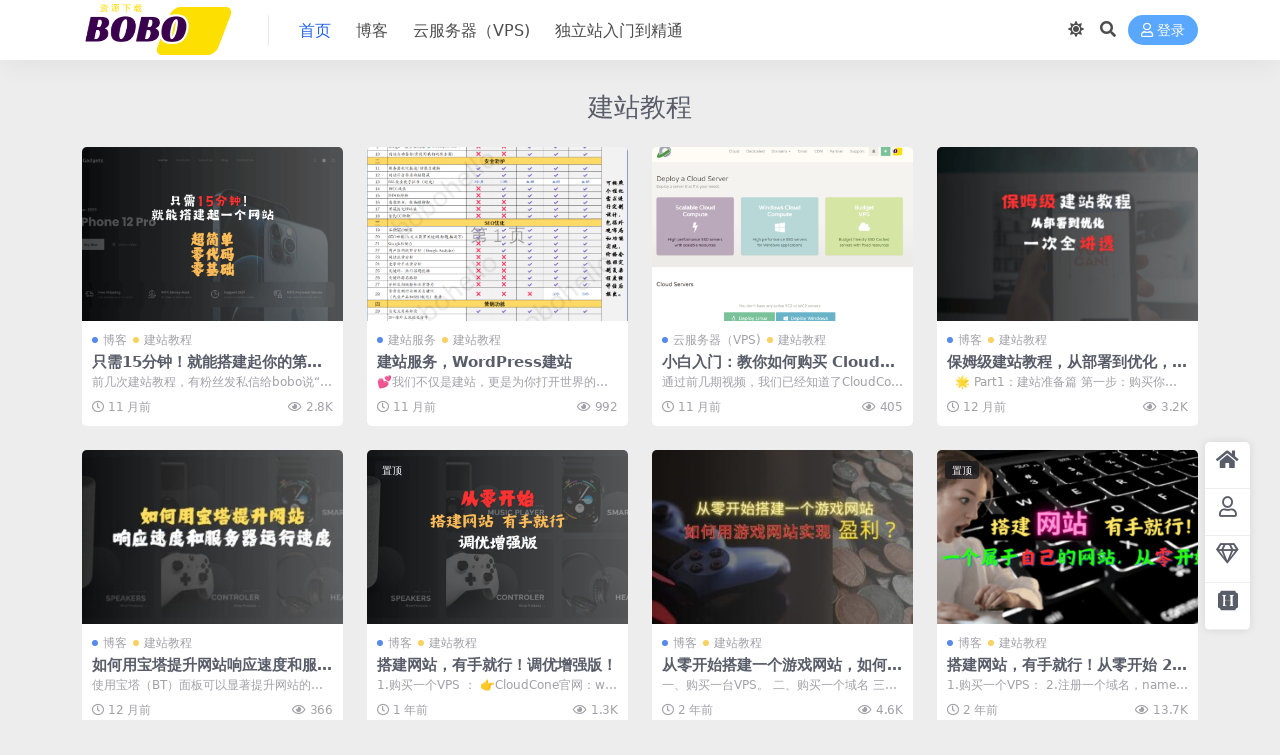

--- FILE ---
content_type: text/html; charset=UTF-8
request_url: https://bobohello.com/
body_size: 10155
content:
<!DOCTYPE html>
<html lang="zh-CN" prefix="og: https://ogp.me/ns#" data-bs-theme="light">
<head>
	<meta http-equiv="Content-Type" content="text/html; charset=UTF-8">
	<meta name="viewport" content="width=device-width, initial-scale=1">
	<link rel="profile" href="https://gmpg.org/xfn/11">
		<style>img:is([sizes="auto" i], [sizes^="auto," i]) { contain-intrinsic-size: 3000px 1500px }</style>
	
<!-- Search Engine Optimization by Rank Math - https://rankmath.com/ -->
<title>bobo建站|wordpress专业建站 | 专业建站团队打造您的专属独立站</title>
<meta name="description" content="PR插件|PR预设|PR脚本|AE插件|AE预设|AE脚本|PS插件|PS扩展|PS预设|wordpress主题|WordPress插件|电脑软件|使用技巧|教程"/>
<meta name="robots" content="follow, index"/>
<link rel="canonical" href="https://bobohello.com/" />
<link rel="next" href="https://bobohello.com/page/2/" />
<meta property="og:locale" content="zh_CN" />
<meta property="og:type" content="website" />
<meta property="og:title" content="bobo建站|wordpress专业建站 | 专业建站团队打造您的专属独立站" />
<meta property="og:description" content="PR插件|PR预设|PR脚本|AE插件|AE预设|AE脚本|PS插件|PS扩展|PS预设|wordpress主题|WordPress插件|电脑软件|使用技巧|教程" />
<meta property="og:url" content="https://bobohello.com/" />
<meta property="og:site_name" content="wordpress建站|bobo科技分享站" />
<meta name="twitter:card" content="summary_large_image" />
<meta name="twitter:title" content="bobo建站|wordpress专业建站 | 专业建站团队打造您的专属独立站" />
<meta name="twitter:description" content="PR插件|PR预设|PR脚本|AE插件|AE预设|AE脚本|PS插件|PS扩展|PS预设|wordpress主题|WordPress插件|电脑软件|使用技巧|教程" />
<script type="application/ld+json" class="rank-math-schema">{"@context":"https://schema.org","@graph":[{"@type":"Person","@id":"https://bobohello.com/#person","name":"Bobohello","image":{"@type":"ImageObject","@id":"https://bobohello.com/#logo","url":"https://bobohello.com/wp-content/uploads/2022/10/logo3.png","contentUrl":"https://bobohello.com/wp-content/uploads/2022/10/logo3.png","caption":"wordpress\u5efa\u7ad9|bobo\u79d1\u6280\u5206\u4eab\u7ad9","inLanguage":"zh-Hans","width":"578","height":"225"}},{"@type":"WebSite","@id":"https://bobohello.com/#website","url":"https://bobohello.com","name":"wordpress\u5efa\u7ad9|bobo\u79d1\u6280\u5206\u4eab\u7ad9","publisher":{"@id":"https://bobohello.com/#person"},"inLanguage":"zh-Hans","potentialAction":{"@type":"SearchAction","target":"https://bobohello.com/?s={search_term_string}","query-input":"required name=search_term_string"}},{"@type":"CollectionPage","@id":"https://bobohello.com/#webpage","url":"https://bobohello.com/","name":"bobo\u5efa\u7ad9|wordpress\u4e13\u4e1a\u5efa\u7ad9 | \u4e13\u4e1a\u5efa\u7ad9\u56e2\u961f\u6253\u9020\u60a8\u7684\u4e13\u5c5e\u72ec\u7acb\u7ad9","about":{"@id":"https://bobohello.com/#person"},"isPartOf":{"@id":"https://bobohello.com/#website"},"inLanguage":"zh-Hans"}]}</script>
<!-- /Rank Math WordPress SEO plugin -->

<meta name="keywords" content="PR插件|PR预设|PR脚本|AE插件|AE预设|AE脚本|PS插件|PS扩展|PS预设|wordpress主题|WordPress插件|电脑软件|使用技巧|教程">
<meta name="description" content="bobo资源下载站，提供安全、无毒、最新、免费的资源下载，包含苹果自签软件、iphone应用程序、苹果微信多开、PR插件、PR预设、PR脚本、AE插件、AE预设、AE脚本、PS插件、PS扩展、PS预设、wordpress主题、WordPress插件、电脑软件、使用技巧和教程。">
<link href="https://bobohello.com/wp-content/uploads/2022/10/logo3.png" rel="icon">
<link rel='stylesheet' id='csf-fa5-css' href='https://bobohello.com/wp-content/themes/ripro-v5/assets/css/font-awesome/css/all.min.css?ver=5.15.4' media='all' />
<link rel='stylesheet' id='csf-fa5-v4-shims-css' href='https://bobohello.com/wp-content/themes/ripro-v5/assets/css/font-awesome/css/v4-shims.min.css?ver=5.15.4' media='all' />
<link rel='stylesheet' id='main-css' href='https://bobohello.com/wp-content/themes/ripro-v5/assets/css/main.min.css?ver=8.5' media='all' />
<link rel='stylesheet' id='trp-language-switcher-v2-css' href='https://bobohello.com/wp-content/plugins/translatepress-multilingual/assets/css/trp-language-switcher-v2.css?ver=2.10.7' media='all' />
<link rel='stylesheet' id='enlighterjs-css' href='https://bobohello.com/wp-content/plugins/enlighter/cache/enlighterjs.min.css?ver=0A0B0C' media='all' />
<script src="https://bobohello.com/wp-content/themes/ripro-v5/assets/js/jquery.min.js?ver=3.6.0" id="jquery-js"></script>
<script src="https://bobohello.com/wp-content/plugins/translatepress-multilingual/assets/js/trp-frontend-language-switcher.js?ver=2.10.7" id="trp-language-switcher-js-v2-js"></script>
        <script>
            var errorQueue = [];
            let timeout;

            var errorMessage = '';


            function isBot() {
                const bots = ['crawler', 'spider', 'baidu', 'duckduckgo', 'bot', 'googlebot', 'bingbot', 'facebook', 'slurp', 'twitter', 'yahoo'];
                const userAgent = navigator.userAgent.toLowerCase();
                return bots.some(bot => userAgent.includes(bot));
            }

            /*
            window.onerror = function(msg, url, line) {
            // window.addEventListener('error', function(event) {
                console.error("Linha 600");

                var errorMessage = [
                    'Message: ' + msg,
                    'URL: ' + url,
                    'Line: ' + line
                ].join(' - ');
                */


            // Captura erros síncronos e alguns assíncronos
            window.addEventListener('error', function(event) {
                var msg = event.message;
                if (msg === "Script error.") {
                    console.error("Script error detected - maybe problem cross-origin");
                    return;
                }
                errorMessage = [
                    'Message: ' + msg,
                    'URL: ' + event.filename,
                    'Line: ' + event.lineno
                ].join(' - ');
                if (isBot()) {
                    return;
                }
                errorQueue.push(errorMessage);
                handleErrorQueue();
            });

            // Captura rejeições de promessas
            window.addEventListener('unhandledrejection', function(event) {
                errorMessage = 'Promise Rejection: ' + (event.reason || 'Unknown reason');
                if (isBot()) {
                    return;
                }
                errorQueue.push(errorMessage);
                handleErrorQueue();
            });

            // Função auxiliar para gerenciar a fila de erros
            function handleErrorQueue() {
                if (errorQueue.length >= 5) {
                    sendErrorsToServer();
                } else {
                    clearTimeout(timeout);
                    timeout = setTimeout(sendErrorsToServer, 5000);
                }
            }





            function sendErrorsToServer() {
                if (errorQueue.length > 0) {
                    var message;
                    if (errorQueue.length === 1) {
                        // Se houver apenas um erro, mantenha o formato atual
                        message = errorQueue[0];
                    } else {
                        // Se houver múltiplos erros, use quebras de linha para separá-los
                        message = errorQueue.join('\n\n');
                    }
                    var xhr = new XMLHttpRequest();
                    var nonce = '18e27f3242';
                    var ajaxurl = 'https://bobohello.com/wp-admin/admin-ajax.php?action=bill_minozzi_js_error_catched&_wpnonce=18e27f3242';
                    xhr.open('POST', encodeURI(ajaxurl));
                    xhr.setRequestHeader('Content-Type', 'application/x-www-form-urlencoded');
                    xhr.onload = function() {
                        if (xhr.status === 200) {
                            // console.log('Success:', xhr.responseText);
                        } else {
                            console.log('Error:', xhr.status);
                        }
                    };
                    xhr.onerror = function() {
                        console.error('Request failed');
                    };
                    xhr.send('action=bill_minozzi_js_error_catched&_wpnonce=' + nonce + '&bill_js_error_catched=' + encodeURIComponent(message));
                    errorQueue = []; // Limpa a fila de erros após o envio
                }
            }

            function sendErrorsToServer() {
                if (errorQueue.length > 0) {
                    var message = errorQueue.join(' | ');
                    //console.error(message);
                    var xhr = new XMLHttpRequest();
                    var nonce = '18e27f3242';
                    var ajaxurl = 'https://bobohello.com/wp-admin/admin-ajax.php?action=bill_minozzi_js_error_catched&_wpnonce=18e27f3242'; // No need to esc_js here
                    xhr.open('POST', encodeURI(ajaxurl));
                    xhr.setRequestHeader('Content-Type', 'application/x-www-form-urlencoded');
                    xhr.onload = function() {
                        if (xhr.status === 200) {
                            //console.log('Success:::', xhr.responseText);
                        } else {
                            console.log('Error:', xhr.status);
                        }
                    };
                    xhr.onerror = function() {
                        console.error('Request failed');
                    };
                    xhr.send('action=bill_minozzi_js_error_catched&_wpnonce=' + nonce + '&bill_js_error_catched=' + encodeURIComponent(message));
                    errorQueue = []; // Clear the error queue after sending
                }
            }

            function sendErrorsToServer() {
                if (errorQueue.length > 0) {
                    var message = errorQueue.join('\n\n'); // Usa duas quebras de linha como separador
                    var xhr = new XMLHttpRequest();
                    var nonce = '18e27f3242';
                    var ajaxurl = 'https://bobohello.com/wp-admin/admin-ajax.php?action=bill_minozzi_js_error_catched&_wpnonce=18e27f3242';
                    xhr.open('POST', encodeURI(ajaxurl));
                    xhr.setRequestHeader('Content-Type', 'application/x-www-form-urlencoded');
                    xhr.onload = function() {
                        if (xhr.status === 200) {
                            // console.log('Success:', xhr.responseText);
                        } else {
                            console.log('Error:', xhr.status);
                        }
                    };
                    xhr.onerror = function() {
                        console.error('Request failed');
                    };
                    xhr.send('action=bill_minozzi_js_error_catched&_wpnonce=' + nonce + '&bill_js_error_catched=' + encodeURIComponent(message));
                    errorQueue = []; // Limpa a fila de erros após o envio
                }
            }
            window.addEventListener('beforeunload', sendErrorsToServer);
        </script>
<meta name="cdp-version" content="1.4.9" /><!-- HFCM by 99 Robots - Snippet # 1: 百度统计 -->
<script>
var _hmt = _hmt || [];
(function() {
  var hm = document.createElement("script");
  hm.src = "https://hm.baidu.com/hm.js?0cbf8ae687bbdae1ebd12a3d2ace003c";
  var s = document.getElementsByTagName("script")[0]; 
  s.parentNode.insertBefore(hm, s);
})();
</script>

<!-- /end HFCM by 99 Robots -->
<script>document.createElement( "picture" );if(!window.HTMLPictureElement && document.addEventListener) {window.addEventListener("DOMContentLoaded", function() {var s = document.createElement("script");s.src = "https://bobohello.com/wp-content/plugins/webp-express/js/picturefill.min.js";document.body.appendChild(s);});}</script><link rel="alternate" hreflang="zh-CN" href="https://bobohello.com/"/>
<link rel="alternate" hreflang="en-US" href="https://bobohello.com/en/"/>
<link rel="alternate" hreflang="zh" href="https://bobohello.com/"/>
<link rel="alternate" hreflang="en" href="https://bobohello.com/en/"/>
<script id="google_gtagjs" src="https://www.googletagmanager.com/gtag/js?id=G-PNFDRDYDP5" async></script>
<script id="google_gtagjs-inline">
window.dataLayer = window.dataLayer || [];function gtag(){dataLayer.push(arguments);}gtag('js', new Date());gtag('config', 'G-PNFDRDYDP5', {} );
</script>
<link rel="icon" href="https://bobohello.com/wp-content/uploads/2025/08/cropped-logo3.png-32x32.webp" sizes="32x32" />
<link rel="icon" href="https://bobohello.com/wp-content/uploads/2025/08/cropped-logo3.png-192x192.webp" sizes="192x192" />
<link rel="apple-touch-icon" href="https://bobohello.com/wp-content/uploads/2025/08/cropped-logo3.png-180x180.webp" />
<meta name="msapplication-TileImage" content="https://bobohello.com/wp-content/uploads/2025/08/cropped-logo3.png-270x270.webp" />
		<style id="wp-custom-css">
			.sidebar .widget_media_image{
	padding: 0.1rem;
}
		</style>
		</head>

<body class="home blog wp-theme-ripro-v5 translatepress-zh_CN">


<header class="site-header">

    <div class="container"> <!-- container-fluid px-lg-5 -->
	    <div class="navbar">
	      <!-- logo -->
	      <div class="logo-wrapper">
<a rel="nofollow noopener noreferrer" href="https://bobohello.com/"><picture><source srcset="https://bobohello.com/wp-content/webp-express/webp-images/doc-root/wp-content/uploads/2022/10/logo3.png.webp" type="image/webp"><img class="logo regular webpexpress-processed" data-light="https://bobohello.com/wp-content/uploads/2022/10/logo3.png" data-dark="https://bobohello.com/wp-content/themes/ripro-v5/assets/img/logo-dark.png" src="https://bobohello.com/wp-content/uploads/2022/10/logo3.png" alt="bobo建站|wordpress专业建站"></picture></a></div>

	      <div class="sep"></div>
	      
	      <nav class="main-menu d-none d-lg-block">
	        <ul id="header-navbar" class="nav-list"><li class="menu-item"><a href="https://bobohello.com/">首页</a></li>
<li class="menu-item"><a href="https://bobohello.com/blog/">博客</a></li>
<li class="menu-item"><a href="https://bobohello.com/vps/">云服务器（VPS)</a></li>
<li class="menu-item"><a href="https://bobohello.com/for-beginners/">独立站入门到精通</a></li>
</ul>	      </nav>
	      
	      <div class="actions">
	        

	<span class="action-btn toggle-color" rel="nofollow noopener noreferrer">
		<span title="亮色模式" data-mod="light" class=" show"><i class="fas fa-sun"></i></span>
		<span title="深色模式" data-mod="dark" class=""><i class="fas fa-moon"></i></span>
	</span>

	<span class="action-btn toggle-search" rel="nofollow noopener noreferrer" title="站内搜索"><i class="fas fa-search"></i></span>




	<a class="action-btn login-btn btn-sm btn" rel="nofollow noopener noreferrer" href="https://bobohello.com/login?redirect_to=https%3A%2F%2Fbobohello.com%2F"><i class="far fa-user me-1"></i>登录</a>


	        <div class="burger d-flex d-lg-none"><i class="fas fa-bars"></i></div>
	      </div>

	      	      <div class="navbar-search">
<div class="search-form">
    <form method="get" action="https://bobohello.com/">
                    <div class="search-select">
                <select  name='cat' id='cat-search-select-3' class='form-select'>
	<option value=''>全站</option>
	<option class="level-0" value="236">独立站入门必看</option>
	<option class="level-0" value="235">正版插件</option>
	<option class="level-0" value="234">正版主题</option>
	<option class="level-0" value="221">Wordpress主题</option>
	<option class="level-0" value="220">Wordpress插件</option>
	<option class="level-0" value="218">云服务器（VPS)</option>
	<option class="level-0" value="215">网站模板</option>
	<option class="level-0" value="8">博客</option>
	<option class="level-0" value="4">Wordpress</option>
	<option class="level-0" value="1">未分类</option>
</select>
            </div>
        
        <div class="search-fields">
          <input type="text" class="" placeholder="输入关键词 回车..." autocomplete="off" value="" name="s" required="required">
          <button title="点击搜索" type="submit"><i class="fas fa-search"></i></button>
      </div>
  </form>
</div>
</div>
		  	      
	    </div>
    </div>

</header>

<div class="header-gap"></div>


<!-- **************** MAIN CONTENT START **************** -->
<main>
	<div id="ri_home_catpost_widget-2" class="home-widget home-cat-post">
<section class="container">
        <div class="section-title text-center mb-4">
      <h3><a href="https://bobohello.com/blog/%e5%bb%ba%e7%ab%99%e6%95%99%e7%a8%8b/">建站教程</a></h3>
          </div>
  
  <div class="row row-cols-2 row-cols-md-3 row-cols-lg-4 g-2 g-md-3 g-lg-4">
    

	<div class="col">
		<article class="post-item item-grid">

			<div class="tips-badge position-absolute top-0 start-0 z-1 m-2">
				
				
			</div>
			

<div class="entry-media ratio ratio-3x2">
	<a target="" class="media-img lazy bg-cover bg-center" href="https://bobohello.com/blog/2260/" title="只需15分钟！就能搭建起你的第一个网站，超简单、零代码！hostinger建站教程" data-bg="https://bobohello.com/wp-content/uploads/2025/03/封面16-9.png">

		
		<!-- 音视频缩略图 -->
		
	</a>
</div>			<div class="entry-wrapper">
									<div class="entry-cat-dot"><a href="https://bobohello.com/blog/">博客</a> <a href="https://bobohello.com/blog/%e5%bb%ba%e7%ab%99%e6%95%99%e7%a8%8b/">建站教程</a></div>
				
				<h2 class="entry-title">
					<a target="" href="https://bobohello.com/blog/2260/" title="只需15分钟！就能搭建起你的第一个网站，超简单、零代码！hostinger建站教程">只需15分钟！就能搭建起你的第一个网站，超简单、零代码！hostinger建站教程</a>
				</h2>

									<div class="entry-desc">前几次建站教程，有粉丝发私信给bobo说“步骤有点复杂，上手有点难度”，那么这次...</div>
				
				
<div class="entry-meta">

		<span class="meta-date"><i class="far fa-clock me-1"></i><time class="pub-date" datetime="2025-03-03T23:17:04+08:00">11 月前</time></span>
	
	
	
		<span class="meta-views"><i class="far fa-eye me-1"></i>2.8K</span>
	
	
</div>			</div>
		</article>
	</div>



	<div class="col">
		<article class="post-item item-grid">

			<div class="tips-badge position-absolute top-0 start-0 z-1 m-2">
				
				
			</div>
			

<div class="entry-media ratio ratio-3x2">
	<a target="" class="media-img lazy bg-cover bg-center" href="https://bobohello.com/blog/site-build/2255/" title="建站服务，WordPress建站" data-bg="https://bobohello.com/wp-content/uploads/2025/02/250901.png">

		
		<!-- 音视频缩略图 -->
		
	</a>
</div>			<div class="entry-wrapper">
									<div class="entry-cat-dot"><a href="https://bobohello.com/blog/site-build/">建站服务</a> <a href="https://bobohello.com/blog/%e5%bb%ba%e7%ab%99%e6%95%99%e7%a8%8b/">建站教程</a></div>
				
				<h2 class="entry-title">
					<a target="" href="https://bobohello.com/blog/site-build/2255/" title="建站服务，WordPress建站">建站服务，WordPress建站</a>
				</h2>

									<div class="entry-desc">💕我们不仅是建站，更是为你打开世界的窗口，让每一个像素都通往海外市场💕微信号：b...</div>
				
				
<div class="entry-meta">

		<span class="meta-date"><i class="far fa-clock me-1"></i><time class="pub-date" datetime="2025-02-25T14:51:51+08:00">11 月前</time></span>
	
	
	
		<span class="meta-views"><i class="far fa-eye me-1"></i>992</span>
	
	
</div>			</div>
		</article>
	</div>



	<div class="col">
		<article class="post-item item-grid">

			<div class="tips-badge position-absolute top-0 start-0 z-1 m-2">
				
				
			</div>
			

<div class="entry-media ratio ratio-3x2">
	<a target="" class="media-img lazy bg-cover bg-center" href="https://bobohello.com/vps/2227/" title="小白入门：教你如何购买 CloudCone 的VPS主机|2025" data-bg="https://bobohello.com/wp-content/uploads/2025/02/image-4.png">

		
		<!-- 音视频缩略图 -->
		
	</a>
</div>			<div class="entry-wrapper">
									<div class="entry-cat-dot"><a href="https://bobohello.com/vps/">云服务器（VPS)</a> <a href="https://bobohello.com/blog/%e5%bb%ba%e7%ab%99%e6%95%99%e7%a8%8b/">建站教程</a></div>
				
				<h2 class="entry-title">
					<a target="" href="https://bobohello.com/vps/2227/" title="小白入门：教你如何购买 CloudCone 的VPS主机|2025">小白入门：教你如何购买 CloudCone 的VPS主机|2025</a>
				</h2>

									<div class="entry-desc">通过前几期视频，我们已经知道了CloudCone商家VPS服务的优势，那么，我们...</div>
				
				
<div class="entry-meta">

		<span class="meta-date"><i class="far fa-clock me-1"></i><time class="pub-date" datetime="2025-02-21T16:29:46+08:00">11 月前</time></span>
	
	
	
		<span class="meta-views"><i class="far fa-eye me-1"></i>405</span>
	
	
</div>			</div>
		</article>
	</div>



	<div class="col">
		<article class="post-item item-grid">

			<div class="tips-badge position-absolute top-0 start-0 z-1 m-2">
				
				
			</div>
			

<div class="entry-media ratio ratio-3x2">
	<a target="" class="media-img lazy bg-cover bg-center" href="https://bobohello.com/blog/2201/" title="保姆级建站教程，从部署到优化，一次全讲透|2025" data-bg="https://bobohello.com/wp-content/uploads/2025/02/部署网站-1-1-300x200.png">

		
		<!-- 音视频缩略图 -->
		
	</a>
</div>			<div class="entry-wrapper">
									<div class="entry-cat-dot"><a href="https://bobohello.com/blog/">博客</a> <a href="https://bobohello.com/blog/%e5%bb%ba%e7%ab%99%e6%95%99%e7%a8%8b/">建站教程</a></div>
				
				<h2 class="entry-title">
					<a target="" href="https://bobohello.com/blog/2201/" title="保姆级建站教程，从部署到优化，一次全讲透|2025">保姆级建站教程，从部署到优化，一次全讲透|2025</a>
				</h2>

									<div class="entry-desc">&nbsp; 🌟 Part1：建站准备篇 第一步：购买你的网站地基！VPS推荐：...</div>
				
				
<div class="entry-meta">

		<span class="meta-date"><i class="far fa-clock me-1"></i><time class="pub-date" datetime="2025-02-15T19:14:20+08:00">12 月前</time></span>
	
	
	
		<span class="meta-views"><i class="far fa-eye me-1"></i>3.2K</span>
	
	
</div>			</div>
		</article>
	</div>



	<div class="col">
		<article class="post-item item-grid">

			<div class="tips-badge position-absolute top-0 start-0 z-1 m-2">
				
				
			</div>
			

<div class="entry-media ratio ratio-3x2">
	<a target="" class="media-img lazy bg-cover bg-center" href="https://bobohello.com/blog/2191/" title="如何用宝塔提升网站响应速度和服务器运行速度？" data-bg="https://bobohello.com/wp-content/uploads/2025/02/封面16-9-副本-300x200.jpg">

		
		<!-- 音视频缩略图 -->
		
	</a>
</div>			<div class="entry-wrapper">
									<div class="entry-cat-dot"><a href="https://bobohello.com/blog/">博客</a> <a href="https://bobohello.com/blog/%e5%bb%ba%e7%ab%99%e6%95%99%e7%a8%8b/">建站教程</a></div>
				
				<h2 class="entry-title">
					<a target="" href="https://bobohello.com/blog/2191/" title="如何用宝塔提升网站响应速度和服务器运行速度？">如何用宝塔提升网站响应速度和服务器运行速度？</a>
				</h2>

									<div class="entry-desc">使用宝塔（BT）面板可以显著提升网站的响应速度和服务器的整体性能，以下是具体操作...</div>
				
				
<div class="entry-meta">

		<span class="meta-date"><i class="far fa-clock me-1"></i><time class="pub-date" datetime="2025-02-09T22:09:12+08:00">12 月前</time></span>
	
	
	
		<span class="meta-views"><i class="far fa-eye me-1"></i>366</span>
	
	
</div>			</div>
		</article>
	</div>



	<div class="col">
		<article class="post-item item-grid">

			<div class="tips-badge position-absolute top-0 start-0 z-1 m-2">
								<div class="badge bg-dark bg-opacity-75 text-white">置顶</div>
				
				
			</div>
			

<div class="entry-media ratio ratio-3x2">
	<a target="" class="media-img lazy bg-cover bg-center" href="https://bobohello.com/blog/2182/" title="搭建网站，有手就行！调优增强版！" data-bg="https://bobohello.com/wp-content/uploads/2024/10/封面16-9.png">

		
		<!-- 音视频缩略图 -->
		
	</a>
</div>			<div class="entry-wrapper">
									<div class="entry-cat-dot"><a href="https://bobohello.com/blog/">博客</a> <a href="https://bobohello.com/blog/%e5%bb%ba%e7%ab%99%e6%95%99%e7%a8%8b/">建站教程</a></div>
				
				<h2 class="entry-title">
					<a target="" href="https://bobohello.com/blog/2182/" title="搭建网站，有手就行！调优增强版！">搭建网站，有手就行！调优增强版！</a>
				</h2>

									<div class="entry-desc">1.购买一个VPS ： 👉CloudCone官网：www.cloudcone.c...</div>
				
				
<div class="entry-meta">

		<span class="meta-date"><i class="far fa-clock me-1"></i><time class="pub-date" datetime="2024-10-05T21:53:17+08:00">1 年前</time></span>
	
	
	
		<span class="meta-views"><i class="far fa-eye me-1"></i>1.3K</span>
	
	
</div>			</div>
		</article>
	</div>



	<div class="col">
		<article class="post-item item-grid">

			<div class="tips-badge position-absolute top-0 start-0 z-1 m-2">
				
				
			</div>
			

<div class="entry-media ratio ratio-3x2">
	<a target="" class="media-img lazy bg-cover bg-center" href="https://bobohello.com/blog/1944/" title="从零开始搭建一个游戏网站，如何用游戏网站盈利" data-bg="https://bobohello.com/wp-content/uploads/2023/11/游戏封面-300x200.jpg">

		
		<!-- 音视频缩略图 -->
		
	</a>
</div>			<div class="entry-wrapper">
									<div class="entry-cat-dot"><a href="https://bobohello.com/blog/">博客</a> <a href="https://bobohello.com/blog/%e5%bb%ba%e7%ab%99%e6%95%99%e7%a8%8b/">建站教程</a></div>
				
				<h2 class="entry-title">
					<a target="" href="https://bobohello.com/blog/1944/" title="从零开始搭建一个游戏网站，如何用游戏网站盈利">从零开始搭建一个游戏网站，如何用游戏网站盈利</a>
				</h2>

									<div class="entry-desc">一、购买一台VPS。 二、购买一个域名 三、解析域名， 四、下载一个SSH客户端...</div>
				
				
<div class="entry-meta">

		<span class="meta-date"><i class="far fa-clock me-1"></i><time class="pub-date" datetime="2023-11-24T11:03:12+08:00">2 年前</time></span>
	
	
	
		<span class="meta-views"><i class="far fa-eye me-1"></i>4.6K</span>
	
	
</div>			</div>
		</article>
	</div>



	<div class="col">
		<article class="post-item item-grid">

			<div class="tips-badge position-absolute top-0 start-0 z-1 m-2">
								<div class="badge bg-dark bg-opacity-75 text-white">置顶</div>
				
				
			</div>
			

<div class="entry-media ratio ratio-3x2">
	<a target="" class="media-img lazy bg-cover bg-center" href="https://bobohello.com/blog/1425/" title="搭建网站，有手就行！从零开始 2025" data-bg="https://bobohello.com/wp-content/uploads/2023/08/BIOS-300x200.png">

		
		<!-- 音视频缩略图 -->
		
	</a>
</div>			<div class="entry-wrapper">
									<div class="entry-cat-dot"><a href="https://bobohello.com/blog/">博客</a> <a href="https://bobohello.com/blog/%e5%bb%ba%e7%ab%99%e6%95%99%e7%a8%8b/">建站教程</a></div>
				
				<h2 class="entry-title">
					<a target="" href="https://bobohello.com/blog/1425/" title="搭建网站，有手就行！从零开始 2025">搭建网站，有手就行！从零开始 2025</a>
				</h2>

									<div class="entry-desc">1.购买一个VPS： 2.注册一个域名，namesilo官网 3.解析域名，CL...</div>
				
				
<div class="entry-meta">

		<span class="meta-date"><i class="far fa-clock me-1"></i><time class="pub-date" datetime="2023-08-06T11:37:04+08:00">2 年前</time></span>
	
	
	
		<span class="meta-views"><i class="far fa-eye me-1"></i>13.7K</span>
	
	
</div>			</div>
		</article>
	</div>

  </div>

</section>

</div><div id="ri_home_cmspost_widget-2" class="home-widget home-cms-post">
<section class="container">

        <div class="section-title text-center mb-4">
      <h3><a href="https://bobohello.com/for-beginners/">独立站入门必看</a></h3>
              <p class="text-muted mb-0">当前热门分类文章展示</p>
          </div>
  

  <div class="cms-post-warp grid-overlay row g-2 g-md-3">

    
    <div class="col-lg-6 col-sm-12 cms-left-itme">
              <div class="row row-cols-1 g-2 g-md-3">
          

	<div class="col">
		<article class="post-item item-grid grid-overlay">

			<div class="tips-badge position-absolute top-0 start-0 z-1 m-2">
				
				
			</div>

			

<div class="entry-media ratio ratio-3x2">
	<a target="" class="media-img lazy bg-cover bg-center" href="https://bobohello.com/for-beginners/2429/" title="WordPress主题怎么选？跨境独立站新手一定要避开的 5 个误区" data-bg="https://bobohello.com/wp-content/uploads/2025/12/wordpress主题-900x600.webp">

		
		<!-- 音视频缩略图 -->
		
	</a>
</div>
			<div class="entry-wrapper">
									<div class="entry-cat-dot"><a href="https://bobohello.com/for-beginners/">独立站入门必看</a></div>
				
				<h2 class="entry-title">
					<a target="" href="https://bobohello.com/for-beginners/2429/" title="WordPress主题怎么选？跨境独立站新手一定要避开的 5 个误区">WordPress主题怎么选？跨境独立站新手一定要避开的 5 个误区</a>
				</h2>

									<div class="entry-desc">对于刚开始做跨境独立站的新手来说，主题选择往往是第一道门槛。很多人一上来就被“好...</div>
				
				
<div class="entry-meta">

		<span class="meta-date"><i class="far fa-clock me-1"></i><time class="pub-date" datetime="2025-12-13T10:57:14+08:00">2 月前</time></span>
	
	
	
		<span class="meta-views"><i class="far fa-eye me-1"></i>70</span>
	
	
</div>

			</div>
		</article>
	</div>


        </div>
            </div>

    <div class="col-lg-6 col-sm-12 cms-right-itme ">
      <div class="row row-cols-2 g-2 g-md-3">
                            

	<div class="col">
		<article class="post-item item-grid grid-overlay">

			<div class="tips-badge position-absolute top-0 start-0 z-1 m-2">
				
				
			</div>

			

<div class="entry-media ratio ratio-3x2">
	<a target="" class="media-img lazy bg-cover bg-center" href="https://bobohello.com/for-beginners/2437/" title="VPS性能测试：一键生成7维雷达图，秒选最适合建站的云服务器" data-bg="https://bobohello.com/wp-content/uploads/2025/12/封面16-9-900x600.webp">

		
		<!-- 音视频缩略图 -->
		
	</a>
</div>
			<div class="entry-wrapper">
									<div class="entry-cat-dot"><a href="https://bobohello.com/for-beginners/">独立站入门必看</a> <a href="https://bobohello.com/vps/">云服务器（VPS)</a></div>
				
				<h2 class="entry-title">
					<a target="" href="https://bobohello.com/for-beginners/2437/" title="VPS性能测试：一键生成7维雷达图，秒选最适合建站的云服务器">VPS性能测试：一键生成7维雷达图，秒选最适合建站的云服务器</a>
				</h2>

				
				
<div class="entry-meta">

		<span class="meta-date"><i class="far fa-clock me-1"></i><time class="pub-date" datetime="2025-12-31T17:14:16+08:00">1 月前</time></span>
	
	
	
		<span class="meta-views"><i class="far fa-eye me-1"></i>73</span>
	
	
</div>

			</div>
		</article>
	</div>


                              

	<div class="col">
		<article class="post-item item-grid grid-overlay">

			<div class="tips-badge position-absolute top-0 start-0 z-1 m-2">
				
				
			</div>

			

<div class="entry-media ratio ratio-3x2">
	<a target="" class="media-img lazy bg-cover bg-center" href="https://bobohello.com/for-beginners/2425/" title="4.独立站为什么加载很慢？从零教你网站提速到 2 秒内" data-bg="https://bobohello.com/wp-content/uploads/2025/12/网站提速-900x600.webp">

		
		<!-- 音视频缩略图 -->
		
	</a>
</div>
			<div class="entry-wrapper">
									<div class="entry-cat-dot"><a href="https://bobohello.com/for-beginners/">独立站入门必看</a></div>
				
				<h2 class="entry-title">
					<a target="" href="https://bobohello.com/for-beginners/2425/" title="4.独立站为什么加载很慢？从零教你网站提速到 2 秒内">4.独立站为什么加载很慢？从零教你网站提速到 2 秒内</a>
				</h2>

				
				
<div class="entry-meta">

		<span class="meta-date"><i class="far fa-clock me-1"></i><time class="pub-date" datetime="2025-12-13T10:20:13+08:00">2 月前</time></span>
	
	
	
		<span class="meta-views"><i class="far fa-eye me-1"></i>52</span>
	
	
</div>

			</div>
		</article>
	</div>


                              

	<div class="col">
		<article class="post-item item-grid grid-overlay">

			<div class="tips-badge position-absolute top-0 start-0 z-1 m-2">
				
				
			</div>

			

<div class="entry-media ratio ratio-3x2">
	<a target="" class="media-img lazy bg-cover bg-center" href="https://bobohello.com/for-beginners/2423/" title="3.独立站平台怎么选？跨境卖家必看的建站平台深度解析" data-bg="https://bobohello.com/wp-content/uploads/2025/12/Image-2025年12月10日-22_29_33-300x200.webp">

		
		<!-- 音视频缩略图 -->
		
	</a>
</div>
			<div class="entry-wrapper">
									<div class="entry-cat-dot"><a href="https://bobohello.com/for-beginners/">独立站入门必看</a></div>
				
				<h2 class="entry-title">
					<a target="" href="https://bobohello.com/for-beginners/2423/" title="3.独立站平台怎么选？跨境卖家必看的建站平台深度解析">3.独立站平台怎么选？跨境卖家必看的建站平台深度解析</a>
				</h2>

				
				
<div class="entry-meta">

		<span class="meta-date"><i class="far fa-clock me-1"></i><time class="pub-date" datetime="2025-12-10T22:41:50+08:00">2 月前</time></span>
	
	
	
		<span class="meta-views"><i class="far fa-eye me-1"></i>74</span>
	
	
</div>

			</div>
		</article>
	</div>


                              

	<div class="col">
		<article class="post-item item-grid grid-overlay">

			<div class="tips-badge position-absolute top-0 start-0 z-1 m-2">
				
				
			</div>

			

<div class="entry-media ratio ratio-3x2">
	<a target="" class="media-img lazy bg-cover bg-center" href="https://bobohello.com/for-beginners/2419/" title="2.独立站一定要买服务器吗？服务器怎么选？（2025 最新深度指南）" data-bg="https://bobohello.com/wp-content/uploads/2025/12/ChatGPT-Image-2025年12月10日-15_32_29-300x200.webp">

		
		<!-- 音视频缩略图 -->
		
	</a>
</div>
			<div class="entry-wrapper">
									<div class="entry-cat-dot"><a href="https://bobohello.com/for-beginners/">独立站入门必看</a></div>
				
				<h2 class="entry-title">
					<a target="" href="https://bobohello.com/for-beginners/2419/" title="2.独立站一定要买服务器吗？服务器怎么选？（2025 最新深度指南）">2.独立站一定要买服务器吗？服务器怎么选？（2025 最新深度指南）</a>
				</h2>

				
				
<div class="entry-meta">

		<span class="meta-date"><i class="far fa-clock me-1"></i><time class="pub-date" datetime="2025-12-10T13:16:29+08:00">2 月前</time></span>
	
	
	
		<span class="meta-views"><i class="far fa-eye me-1"></i>79</span>
	
	
</div>

			</div>
		</article>
	</div>


                </div>
    </div>

    
  </div>

</section>

</div>
</main>
<!-- **************** MAIN CONTENT END **************** -->

<!-- =======================
Footer START -->
<footer class="site-footer py-md-4 py-2 mt-2 mt-md-4">
	<div class="container">

		

<div class="row d-none d-lg-flex mb-3">
  <div class="col-md-4">
    <div class="logo-wrapper">
          </div>
    <div class="logo-wrapper">
<a rel="nofollow noopener noreferrer" href="https://bobohello.com/"><picture><source srcset="https://bobohello.com/wp-content/webp-express/webp-images/doc-root/wp-content/uploads/2022/10/logo3.png.webp" type="image/webp"><img class="logo regular webpexpress-processed" data-light="https://bobohello.com/wp-content/uploads/2022/10/logo3.png" data-dark="https://bobohello.com/wp-content/themes/ripro-v5/assets/img/logo-dark.png" src="https://bobohello.com/wp-content/uploads/2022/10/logo3.png" alt="bobo建站|wordpress专业建站"></picture></a></div>
    <p class="small mb-0">本站所提供的各类安装包，均经过严格的筛选检测，确认0零病毒、0后门后才上架展示。注意本站所展示的所有产品均用于学习探索，不可用于非法目的，否则一切后果自行承担！</p>
  </div>

  <div class="col-md-2">
    <h4 class="widget-title">快速导航</h4>
    <ul class="list-unstyled widget-links">
      <li><a href="https://bobohello.com/user">个人中心</a></li><li><a href="https://bobohello.com/tags">标签云</a></li><li><a href="https://bobohello.com/links">网址导航</a></li>    </ul>
  </div>

  <div class="col-md-2">
    <h4 class="widget-title">关于本站</h4>
    <ul class="list-unstyled widget-links">
      <li><a href="https://bobohello.com/user/ticket">客服咨询</a></li><li><a href="https://bobohello.com/user/aff">推广计划</a></li>    </ul>
  </div>

  <div class="col-md-4">
    <h4 class="widget-title">联系我们</h4>
    <div class="">如有BUG或建议可登录本站账号进入个人中心提交工单。</div>
  </div>
</div>


		<div class="text-center small w-100">
			<div>Copyright © 2025 <a href="http://bobohello.com/">bobo梦想家专业建站团队</a> - All rights reserved</div>
			<div class=""></div>
		</div>

		
		
	</div>
</footer>
<!-- =======================
Footer END -->


<!-- Back to top rollbar-->
	<div class="rollbar">
		<ul class="actions">
			<li><a target="" href="https://bobohello.com/" rel="nofollow noopener noreferrer"><i class="fas fa-home"></i><span></span></a></li><li><a target="" href="https://bobohello.com/user" rel="nofollow noopener noreferrer"><i class="far fa-user"></i><span></span></a></li><li><a target="" href="https://bobohello.com/vip-prices" rel="nofollow noopener noreferrer"><i class="fa fa-diamond"></i><span></span></a></li><li><a target="" href="https://hostinger.com?REFERRALCODE=IYKABC573WWY" rel="nofollow noopener noreferrer"><i class="fab fa-hire-a-helper"></i><span></span></a></li>		</ul>
	</div>
<div class="back-top"><i class="fas fa-caret-up"></i></div>

<!-- m-navbar -->
	<div class="m-navbar">
		<ul>
			<li><a target="" href="https://bobohello.com" rel="nofollow noopener noreferrer"><i class="fas fa-home"></i><span>首页</span></a></li><li><a target="" href="https://bobohello.com/tags" rel="nofollow noopener noreferrer"><i class="fas fa-layer-group"></i><span>分类</span></a></li><li><a target="" href="https://bobohello.com/vip-prices" rel="nofollow noopener noreferrer"><i class="far fa-gem"></i><span>会员</span></a></li><li><a target="" href="https://bobohello.com/user" rel="nofollow noopener noreferrer"><i class="fas fa-user"></i><span>我的</span></a></li>		</ul>
	</div>

<!-- dimmer-->
<div class="dimmer"></div>

<div class="off-canvas">
  <div class="canvas-close"><i class="fas fa-times"></i></div>
  
  <!-- logo -->
  <div class="logo-wrapper">
<a rel="nofollow noopener noreferrer" href="https://bobohello.com/"><picture><source srcset="https://bobohello.com/wp-content/webp-express/webp-images/doc-root/wp-content/uploads/2022/10/logo3.png.webp" type="image/webp"><img class="logo regular webpexpress-processed" data-light="https://bobohello.com/wp-content/uploads/2022/10/logo3.png" data-dark="https://bobohello.com/wp-content/themes/ripro-v5/assets/img/logo-dark.png" src="https://bobohello.com/wp-content/uploads/2022/10/logo3.png" alt="bobo建站|wordpress专业建站"></picture></a></div>

  
  <div class="mobile-menu d-block d-lg-none"></div>

</div>



<template id="tp-language" data-tp-language="zh_CN"></template><script type="speculationrules">
{"prefetch":[{"source":"document","where":{"and":[{"href_matches":"\/*"},{"not":{"href_matches":["\/wp-*.php","\/wp-admin\/*","\/wp-content\/uploads\/*","\/wp-content\/*","\/wp-content\/plugins\/*","\/wp-content\/themes\/ripro-v5\/*","\/*\\?(.+)"]}},{"not":{"selector_matches":"a[rel~=\"nofollow\"]"}},{"not":{"selector_matches":".no-prefetch, .no-prefetch a"}}]},"eagerness":"conservative"}]}
</script>
<script src="https://bobohello.com/wp-content/themes/ripro-v5/assets/js/vendor.min.js?ver=8.5" id="vendor-js"></script>
<script id="main-js-extra">
var zb = {"home_url":"https:\/\/bobohello.com","ajax_url":"https:\/\/bobohello.com\/wp-admin\/admin-ajax.php","theme_url":"https:\/\/bobohello.com\/wp-content\/themes\/ripro-v5","singular_id":"0","post_content_nav":"1","site_popup_login":"1","site_notify_auto":"0","current_user_id":"0","ajax_nonce":"1b40d43de7","gettext":{"__copypwd":"\u5bc6\u7801\u5df2\u590d\u5236\u526a\u8d34\u677f","__copybtn":"\u590d\u5236","__copy_succes":"\u590d\u5236\u6210\u529f","__comment_be":"\u63d0\u4ea4\u4e2d...","__comment_succes":"\u8bc4\u8bba\u6210\u529f","__comment_succes_n":"\u8bc4\u8bba\u6210\u529f\uff0c\u5373\u5c06\u5237\u65b0\u9875\u9762","__buy_be_n":"\u8bf7\u6c42\u652f\u4ed8\u4e2d\u00b7\u00b7\u00b7","__buy_no_n":"\u652f\u4ed8\u5df2\u53d6\u6d88","__is_delete_n":"\u786e\u5b9a\u5220\u9664\u6b64\u8bb0\u5f55\uff1f"}};
</script>
<script src="https://bobohello.com/wp-content/themes/ripro-v5/assets/js/main.min.js?ver=8.5" id="main-js"></script>
<script src="https://bobohello.com/wp-content/plugins/enlighter/cache/enlighterjs.min.js?ver=0A0B0C" id="enlighterjs-js"></script>
<script id="enlighterjs-js-after">
!function(e,n){if("undefined"!=typeof EnlighterJS){var o={"selectors":{"block":"pre.EnlighterJSRAW","inline":"code.EnlighterJSRAW"},"options":{"indent":4,"ampersandCleanup":true,"linehover":true,"rawcodeDbclick":false,"textOverflow":"break","linenumbers":true,"theme":"enlighter","language":"generic","retainCssClasses":false,"collapse":false,"toolbarOuter":"","toolbarTop":"{BTN_RAW}{BTN_COPY}{BTN_WINDOW}{BTN_WEBSITE}","toolbarBottom":""}};(e.EnlighterJSINIT=function(){EnlighterJS.init(o.selectors.block,o.selectors.inline,o.options)})()}else{(n&&(n.error||n.log)||function(){})("Error: EnlighterJS resources not loaded yet!")}}(window,console);
</script>

<!-- 自定义js代码 统计代码 -->
<!-- 自定义js代码 统计代码 END -->

</body>
</html>


<!-- Page supported by LiteSpeed Cache 6.5.4 on 2026-01-31 07:11:31 -->